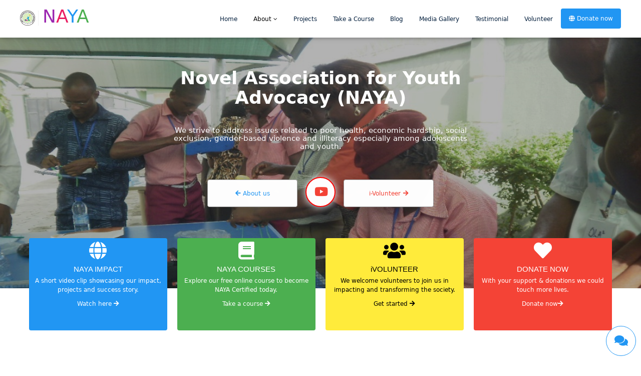

--- FILE ---
content_type: text/html; charset=utf-8
request_url: https://naya.org.ng/
body_size: 11198
content:
<!DOCTYPE html>
<html lang="en-gb" dir="ltr">
<head>
    <meta charset="utf-8">
	<meta name="viewport" content="width=device-width, initial-scale=1">
	<meta name="description" content="We strive to address issues related to poor health, economic hardship, social exclusion, gender-based violence &amp; illiteracy especially among adolescents &amp; youth">
	<meta name="generator" content="Joomla! - Open Source Content Management">
	<title>Home - Novel Association for Youth Advocacy</title>
	<link href="/index.php?format=feed&amp;type=rss" rel="alternate" type="application/rss+xml" title="RSS 2.0">
	<link href="/index.php?format=feed&amp;type=atom" rel="alternate" type="application/atom+xml" title="Atom 1.0">
	<link href="/media/system/images/joomla-favicon.svg" rel="icon" type="image/svg+xml">
	<link href="/media/system/images/favicon.ico" rel="alternate icon" type="image/vnd.microsoft.icon">
	<link href="/media/system/images/joomla-favicon-pinned.svg" rel="mask-icon" color="#000">

    <link href="/media/system/css/joomla-fontawesome.min.css?61a26b2e06cf9f59852ddcf3cbc221b0" rel="lazy-stylesheet" /><noscript><link href="/media/system/css/joomla-fontawesome.min.css?61a26b2e06cf9f59852ddcf3cbc221b0" rel="stylesheet" /></noscript>
	<link href="/media/templates/site/cassiopeia/css/global/colors_standard.min.css?61a26b2e06cf9f59852ddcf3cbc221b0" rel="stylesheet" />
	<link href="/media/templates/site/cassiopeia/css/template.min.css?61a26b2e06cf9f59852ddcf3cbc221b0" rel="stylesheet" />
	<link href="/media/mod_articles_news/css/template.min.css?61a26b2e06cf9f59852ddcf3cbc221b0" rel="stylesheet" />
	<link href="/media/templates/site/cassiopeia/css/vendor/joomla-custom-elements/joomla-alert.min.css?0.2.0" rel="stylesheet" />
	<link href="/media/templates/site/cassiopeia_naya/css/user.css?61a26b2e06cf9f59852ddcf3cbc221b0" rel="stylesheet" />
	<style>:root {
		--hue: 214;
		--template-bg-light: #f0f4fb;
		--template-text-dark: #495057;
		--template-text-light: #ffffff;
		--template-link-color: #2a69b8;
		--template-special-color: #001B4C;
		
	}</style>

    <script type="application/json" class="joomla-script-options new">{"joomla.jtext":{"ERROR":"Error","MESSAGE":"Message","NOTICE":"Notice","WARNING":"Warning","JCLOSE":"Close","JOK":"OK","JOPEN":"Open"},"system.paths":{"root":"","rootFull":"https:\/\/naya.org.ng\/","base":"","baseFull":"https:\/\/naya.org.ng\/"},"csrf.token":"a9a4af7a1a7871215e6fa9d9675802d8"}</script>
	<script src="/media/system/js/core.min.js?bea7b244e267b04087cedcf531f6fe827a8e101f"></script>
	<script src="/media/templates/site/cassiopeia/js/template.min.js?61a26b2e06cf9f59852ddcf3cbc221b0" defer></script>
	<script src="/media/system/js/messages-es5.min.js?70b6651d6deab46dc8a25f03338f66f540cc62e2" nomodule defer></script>
	<script src="/media/templates/site/cassiopeia_naya/js/user.js?61a26b2e06cf9f59852ddcf3cbc221b0"></script>
	<script src="/media/system/js/messages.min.js?7425e8d1cb9e4f061d5e30271d6d99b085344117" type="module"></script>

 	<link rel="stylesheet" href="https://cdn.jsdelivr.net/npm/bootstrap@5.0.2/dist/css/bootstrap.min.css">
<link rel="stylesheet" href="https://cdn.jsdelivr.net/npm/bootstrap-icons@1.5.0/font/bootstrap-icons.css">
<!-- Important Owl stylesheet -->
<link rel="stylesheet" href="/media/templates/site/cassiopeia_naya/owl/owl.carousel.css">
<!-- Default Theme -->
<link rel="stylesheet" href="/media/templates/site/cassiopeia_naya/owl/owl.theme.css"> 
<!--  jQuery 1.7+  -->
<script src="/media/templates/site/cassiopeia_naya/owl/jquery-1.9.1.min.js"></script>
<!-- Include js plugin -->
<script src="/media/templates/site/cassiopeia_naya/owl/owl.carousel.js"></script>
  <link rel="stylesheet" href="https://cdnjs.cloudflare.com/ajax/libs/font-awesome/4.7.0/css/font-awesome.min.css">
<meta property="og:image" content="https://naya.org.ng/images/siteimages/logo.jpg">
	<style>
	.container {
  display: inline-block;
  cursor: pointer;
}

.bar1, .bar2, .bar3 {
  width: 30px;
  height: 3px;
  background-color: #06213f;
  margin: 6px 0;
  transition: 0.4s;
}

.change .bar1 {
  -webkit-transform: rotate(-40deg) translate(-7px, 6px);
  transform: rotate(-40deg) translate(-7px, 6px);
}

.change .bar2 {opacity: 0;}

.change .bar3 {
  -webkit-transform: rotate(40deg) translate(-7px, -6px);
  transform: rotate(40deg) translate(-7px, -6px);
}


	.w3-wrapper{max-width:1200px;margin:auto;padding:0px}
		@media (min-width:601px){
			.my-align-left{text-align:left}
			.my-align-right{text-align:right}
			.my-left{float:left}
			.my-right{float:right}
          .my-position{position:relative;top:-100px}
          .my-bottom{position:relative;bottom:-100px}
		}
		@media (max-width:600px){
			.my-align-left{text-align:center}
			.my-align-right{text-align:center}
			.my-left{float:none}
			.my-right{float:none}
          .my-position{margin-top:60px}
         .my-bottom{margin-bottom:50px}
		}
      
	
  
  
  @media (max-width:600px)
		{
          .w3-container{padding:0px 20px}
        .w3-container-left{padding:10px 10px 10px 20px}
        .w3-container-right{padding:10px 20px 10px 10px}
          .w3-special-container{padding:0px}
           .w3-special-margin-top{margin-top: 0px}
          .sdiv1{padding:0px 8px 8px 8px}
          .sdiv2{padding:0px 8px 8px 8px}
          .sdiv3{padding:8px 8px 0px 8px}
          .sdiv4{padding:8px 8px 0px 8px}
		}
		@media (max-width:992px) and (min-width:601px)
		{
          .w3-container{padding:0px 20px}
        .w3-container-left{padding:0px 10px 0px 20px}
        .w3-container-right{padding:0px 20px 0px 10px}
          .w3-special-container{padding:0px}
            .w3-special-margin-top{margin-top: 0px}
         .sdiv1{padding:0px 8px 8px 8px}
          .sdiv2{padding:0px 8px 8px 8px}
          .sdiv3{padding:8px 8px 0px 8px}
          .sdiv4{padding:8px 8px 0px 8px}
		}
		@media (min-width:993px)
		{
          .w3-container{padding:0px 20px}
         .w3-container-left{padding:20px 20px 20px 20px}
        .w3-container-right{padding:20px 20px 20px 20px}
          .w3-special-container{padding:0px 16px}
           .w3-special-margin-top{margin-top: 16px}
           .sdiv1{padding:0px 10px 0px 10px}
          .sdiv2{padding:0px 10px 0px 10px}
          .sdiv3{padding:0px 10px 0px 10px}
          .sdiv4{padding:0px 10px 0px 10px}
		}
  </style>
  
  <style>
 

.animateplay {
  height: 50px;
  width: 50px;
  border-radius: 50%;
  background-color: white;
  display: grid;
  place-content: center;
  animation: grow 2s infinite;
  border: 2px solid red;
}


@keyframes grow {
  0% {
    box-shadow: 0px 0px 1em #ffffff;
  }
  50% {
    box-shadow: 0px 0px 4em #2196F3;
  }
  100% {
    box-shadow: 0px 0px 1em #ffffff;
  }
}
    .btn-secondary{background-color:#2196f3;color:white;text-decoration:none;padding:10px;height:40px;min-width:100px}
</style>
  
   
  <link rel="stylesheet" href="/templates/cassiopeia_naya/slidein.css">
 
  
  
	<meta property="og:image" content="https://naya.org.ng/images/siteimages/logo.jpg">
</head>
    
     <body style="position:relative;padding:0px;background-image: url('/images/siteimages/nayabg.jpg');background-position:center;background-attachment:fixed;
background-size:cover;background-repeat:no-repeat;padding:0px">
     <div class="w3-overlay" onclick="animateside(); animatebars()" style="cursor:pointer" id="myOverlay"></div>
       
         
   
          
<div id="mod-custom117" class="mod-custom custom">
    <div class="w3-sidebar w3-bar-block w3-animate-left" style="display:none;z-index:250;width:250px" id="mySidebar">
<div style="margin-top:70px">&nbsp;</div>  
<a href="/index.php" class="w3-hover-text-blue w3-text-blue w3-medium w3-bar-item w3-button w3-border-bottom w3-border-light-blue w3-padding2" style="padding-top:10px;padding-bottom:10px"><i class="fas fa-home"></i> &nbsp; HOME</a>
  <button  style="padding-top:10px;padding-bottom:10px" href="/index.php" class="w3-text-blue w3-medium w3-bar-item w3-button w3-border-bottom w3-border-light-blue w3-padding w3-hover-blue" onclick="myAccFunc()"><i class="fas fa-globe"></i> &nbsp; ABOUT US  <i class="w3-right fas fa-angle-down"></i></button>
  <div id="demoAcc" class="w3-bar-block w3-hide w3-white w3-card-4">
    <a href="/index.php/about-us" class="w3-bar-item w3-button">Who we are</a>
    <a href="/index.php/board-of-trustees" class="w3-bar-item w3-button">Board of Trustees</a>
<a href="/index.php/management" class="w3-bar-item w3-button">Management Staff</a>
<a href="/index.php/funders" class="w3-bar-item w3-button">Our funders</a>
  </div>
  <a   style="padding-top:10px;padding-bottom:10px" href="/index.php/projects" class="w3-text-blue w3-medium w3-bar-item w3-button w3-border-bottom w3-border-light-blue w3-paddi5ng w3-hover-blue" > <i class="fas fa-cog"></i> &nbsp; PROJECTS</a>
  <a  style="padding-top:10px;padding-bottom:10px"  class="w3-text-blue w3-medium w3-bar-item w3-button  w3-border-bottom w3-border-light-blue w3-padwding w3-hover-blue" href="/index.php/login"><i class="fas fa-edit"></i> &nbsp; TAKE A COURSE</a>
  <a  style="padding-top:10px;padding-bottom:10px" href="/index.php/blog" class="w3-text-blue w3-medium w3-bar-item w3-button  w3-border-bottom w3-border-light-blue w3-padding2 w3-hover-blue" ><i class="fas fa-comments"></i> &nbsp; BLOG</a>
  <a  style="padding-top:10px;padding-bottom:10px" href="/index.php/gallery" class="w3-text-blue w3-medium w3-bar-item w3-button w3-border-bottom w3-border-light-blue w3-padding2 w3-hover-blue"><i class="fas fa-video"></i> &nbsp; MEDIA GALLERY</a>
  <a  style="padding-top:10px;padding-bottom:10px" href="/index.php/testimonial" class="w3-text-blue w3-medium w3-bar-item w3-button w3-border-bottom w3-border-light-blue w3-padding2 w3-hover-blue"><i class="fas fa-video"></i> &nbsp; TESTIMONIALS</a>
  <a  style="padding-top:10px;padding-bottom:10px"  href="/index.php/donation" class="w3-text-blue w3-medium w3-bar-item w3-button w3-border-bottom w3-border-light-blue w3-padding2 w3-hover-blue" href="#"><i class="fas fa-heart"></i> &nbsp; MAKE A DONATION</a>
  <a   style="padding-top:10px;padding-bottom:10px" href="/index.php/vacancy" class="w3-text-blue w3-medium w3-bar-item w3-button w3-border-bottom w3-border-light-blue w3-padding2 w3-hover-blue" href="#"><i class="fas fa-users"></i> &nbsp; VACANCIES</a>
 <a   style="padding-top:10px;padding-bottom:10px" href="/index.php/login" class="w3-text-blue w3-medium w3-bar-item w3-button w3-border-bottom w3-border-light-blue w3-padding2 w3-hover-blue" href="#"><i class="fas fa-users"></i> &nbsp; LOGIN</a>

<div class="w3-center w3-border-top w3-border-light-blue w3-padding" style="margin-top:10px;position:absolute;bottom:0px;left:0px;width:100%;">
<div class="w3-center">
				<a class="w3-blue2" href="https://www.facebook.com/nayanigeria" style="text-decoration:none">
					<i class="fab fa-facebook w3-xlarge  w3-hover-text-teal w3-white w3-text-blue" style="background:#004d3b;padding:5px;border-radius:50%;width:40px;height:40px" aria-hidden="true"></i>
				</a> &nbsp; 
				<a class="w3-blue2 w3-center" href="https://wa.me/2347025465555" style="text-decoration:none">
						<i class="fab fa-whatsapp  w3-xlarge w3-hover-text-teal w3-white w3-text-green" style="padding:5px;border-radius:50%;width:40px;height:40px" aria-hidden="true"></i>
				</a> &nbsp; 
				<a class="w3-blue2 w3-center" href="https://www.twitter.com/nayanigeria" style="text-decoration:none">
						<i class="fab fa-twitter  w3-xlarge w3-hover-text-teal w3-white w3-text-light-blue style="padding:5px;border-radius:50%;width:40px;height:40px" aria-hidden="true"></i>
				</a> &nbsp;  
				<a class="w3-blue2 w3-center" href="https://www.instagram.com/nayanigeria" style="text-decoration:none">
						<i class="fab fa-instagram  w3-xlarge w3-hover-text-teal w3-white w3-text-purple" style="padding:5px;border-radius:50%;width:40px;height:40px" aria-hidden="true"></i>
				</a></div>
</div>
</div></div>

		  
<div id="mod-custom109" class="mod-custom custom">
    <header id="navbar_top" class="w3-top w3-white w3-card-2 w3-hide-small w3-hide-medium" style="height:75px;z-index:600">
	<div>
		<div class="w3-wrapper w3-white">
				<div class="w3-row w3-small" >
					<div class="w3-col l3" style="">
<div style="margin-top:6px">
<a class="w3-large w3-left w3-border-light-grey w3-border-right" href="/index.php" style="text-decoration:none;margin-top:15px">
<img src="/images/siteimages/logo.png" style="max-height:30px" />&nbsp;</a>
					&nbsp;&nbsp;<span class="w3-xxlarge w3-text-purple">N</span><span class="w3-xxlarge w3-text-pink">A</span><span class="w3-xxlarge w3-text-blue">Y</span><span class="w3-xxlarge w3-text-green">A</span>
					</div>
</div>
<div class="w3-col l9" style="">			
<div class="w3-bar w3-right" style="margin-top:0px">
<div class="w3-right">
<a href="/index.php" style="text-decoration:none"><button class="w3-left w3-site-theme-text w3-hover-white w3-button"  style="color:#06213f;height:75px">
										Home
									 </button></a>
									<div class="w3-dropdown-hover">
									 <button class="w3-hover-white dropbtn w3-button" onclick="menudropdown('msonaefutha')" style="height:75px">
										About <i class="fa fa-angle-down"></i>
									 </button>
									 <div id="msonaefutha" class="w3-border-top w3-border-blue w3-dropdown-content w3-bar-block w3-card" style=" padding;5px;min-width:250px;max-width:500px">
									 <div class="w3-row">
									 <div class="w3-col s6">
										<a href="/index.php/about-us" class="w3-bar-item w3-button ">Who we are</a>
										<a href="/index.php/board-of-trustees" class="w3-bar-item w3-button ">Board of Trustees</a>
										</div>
										<div class="w3-col s6">
										<a href="/index.php/management" class="w3-bar-item w3-button ">Mgt staff</a>
										<a href="/index.php/funders" class="w3-bar-item w3-button ">Funders</a>
									</div>
									</div>
									</div>
								</div>

								
									<a href="/index.php/projects" style="text-decoration:none"> <button class="w3-left w3-site-theme-text dropbtn w3-hover-white w3-button" style="color:#06213f;height:75px">
										Projects
									 </button></a>
									

									<a href="/index.php/courses" style="text-decoration:none"> <button class="w3-left w3-site-theme-text dropbtn w3-hover-white w3-button"  style="color:#06213f;height:75px">
										Take a Course
									 </button></a>
									
									<a href="/index.php/blog" style="text-decoration:none"> <button class="w3-left w3-site-theme-text dropbtn w3-hover-white w3-button" style="color:#06213f;height:75px">
										Blog
									 </button></a>
									
									<a href="/index.php/gallery" style="text-decoration:none"> <button class="w3-left w3-site-theme-text dropbtn w3-hover-white w3-button" style="color:#06213f;height:75px">
										Media Gallery
									 </button></a>
 <a href="/index.php/testimonial" style="text-decoration:none"><button class="w3-left w3-site-theme-text dropbtn w3-hover-white w3-button" style="color:#06213f;height:75px">
										Testimonial
									 </button></a>
									 <a href="/index.php/volunteer" style="text-decoration:none"><button class="w3-left w3-site-theme-text dropbtn w3-hover-white w3-button" style="color:#06213f;height:75px">
										Volunteer
									 </button></a>
								
							<a href="/index.php/donate" style="text-decoration:none"><button class="w3-blue w3-left w3-site-theme-text w3-hover-red w3-button w3-round w3-padding"  style="height:40px;color:#ffffff;margin-top:17px">
										<i class="fas fa-globe"></i> Donate now
									 </button></a>
							 </div>
						</div>
						</div>
				
				</div>
			</div>
		</div>
</header>
<div style="height:75px" class="w3-hide-small w3-hide-medium">&nbsp;</div></div>

<div id="mod-custom110" class="mod-custom custom">
    <header class="w3-border-bottom w3-border-blue w3-hide-large w3-top w3-white w3-card-2" style="min-height:80px;z-index:1000;">	
	
<div class="w3-container-fluid w3-site-theme1hhh" style="background:#ffffff">
		<div class="w3-wrapper" style="">
			<div>
				<div class="w3-row w3-small2" >
					<div class="w3-col s10">
						<div class="w3-container w3-text-white2 w3-xlarge" style="color:#004d3b;margin-top:13px">
							<a href="/index.php" style="text-decoration:none;color:#06213f"><img src="/images/siteimages/logo.png" 
							style="max-height:50px;margin-top:-7px" /> <span class="w3-xxlarge w3-text-blue">N</span><span class="w3-xxlarge w3-text-blue">A</span><span class="w3-xxlarge w3-text-blue">Y</span><span class="w3-xxlarge w3-text-blue">A</span></a>
						</div>
					</div>
					
					<div class="w3-col s2">
						<div class="w3-container w3-text-white2 w3-right" style="color:#ffffff;margin-top:23px">
<div id="barsdiv" class="container" onclick="animatebars(); animateside();">
<div class="bar1" style="color:#ffffff"></div>
<div class="bar2" style="color:#ffffff"></div>
<div class="bar3" style="color:#ffffff"></div>
</div>
						</div>
					</div>
				</div>
			</div>
		</div>
	</div>
</header>
<div style="height:80px" class="w3-hide-large">&nbsp;</div>
</div>

		  
<div id="mod-custom112" class="mod-custom custom">
    <div class="w3-hide-small">	
<div class="small" style="position:relative;overflow:hidden;height:500px;">		
<img src="/images/siteimages/usebg.png" class="w3-image mychange" style="width:100%">

<div style="position:absolute;top:0px;left:0px;background-color:rgba(0,0,0,0.3);width:100%;height:100%">
<div class="w3-wrapper">
<div class="w3-center" style="max-width:700px;margin-top:5%;margin-left:auto;margin-right:auto">

<div class="w3-xxlarge w3-center w3-animate-bottom w3-animate-opacity" style="color:#ffffff;line-height:1.1;font-weight:700">Novel Association for Youth  Advocacy (NAYA)</div><br><br>
<div class="w3-medium w3-center w3-animate-bottom w3-animate-opacity" style="color:white;line-height:1.1;max-width:600px;margin:auto">
We strive to address issues related to poor health, economic hardship, social exclusion, gender-based violence and illiteracy especially among adolescents and youth.</div><br><br>



<div class="w3-center w3-animate-bottom">
<a href="/index.php/about-us" style="text-decoration:none"><button style="height:55px;margin-top:20px;min-width:180px;color:#ffffff;display:inline" class="w3-center w3-small w3-border w3-border-grey w3-center w3-button w3-white w3-text-blue w3-round w3-padding w3-hover-blue w3-hover-border-white"><i class="fas fa-arrow-left"></i> About us</button></a>&nbsp;&nbsp;&nbsp;

<button class="w3-center w3-button w3-hover-white w3-hover-text-blue w3-text-red w3-round animateplay" style="height:60px;width:60px;display:inline;margin-top:15px;border-radius:50%">
<i class="fab fa-youtube w3-text-red w3-xlarge"></i>
</button>&nbsp;&nbsp;&nbsp;

<a href="/index.php/volunteer" style="text-decoration:none"><button style="height:55px;margin-top:20px;min-width:180px;display:inline" class="w3-center w3-small w3-border w3-border-grey w3-center w3-white w3-text-red w3-button w3-round w3-blue2 w3-padding w3-hover-blue w3-hover-border-white">i-Volunteer <i class="fas fa-arrow-right"></i> </button></a>

</div>
</div>
</div>			
</div>
</div>
</div>
</div>

<div id="mod-custom114" class="mod-custom custom">
    <div class="w3-hide-large w3-hide-medium">	
<div class="small" style="position:relative;overflow:hidden;height:500px;padding:0px;background-image: url('/images/siteimages/phonebg.png');background-position:center;background-attachment:fixed;background-size:cover;background-repeat:no-repeat;padding:0px">		

<img src="/images/siteimages/iwd.jpg" style="min-height:500px;" class="w3-image myschange">
<img src="/images/siteimages/smallone.jpg" style="min-height:500px;" class="w3-image myschange">
<img src="/images/siteimages/smalltwo.jpg" style="min-height:500px;" class="w3-image myschange">
<img src="/images/siteimages/smallthree.jpg" style="min-height:500px;" class="w3-image myschange">
<div class="w3-container" style="position:absolute;top:0px;left:0px;background-color:rgba(0,0,0,0.3);width:100%;height:100%">
<div class="w3-wrapper">
<div class="w3-center" style="margin-top:130px;margin-left:auto;margin-right:auto">
<div class="w3-xlarge w3-center w3-animate-bottom w3-animate-opacity" style="color:#ffffff;line-height:1.1;font-weight:700">Novel Association for Youth  Advocacy (NAYA)</div><br>
<div class="w3-medium2 w3-center w3-animate-bottom w3-animate-opacity" style="color:white;line-height:1.1;max-width:600px;margin:auto">
We strive to address issues related to poor health, economic hardship, social exclusion, gender-based violence and illiteracy especially among adolescents and youth.</div><br><br><br>



<div class="w3-center w3-animate-bottom">
<a href="/index.php/about-us" style="text-decoration:none"><button style="height:55px;margin-top:20px;min-width:120px;color:#ffffff;display:inline" class="w3-center w3-small w3-border w3-border-grey w3-center w3-button w3-white w3-text-blue w3-round w3-padding w3-hover-blue w3-hover-border-white"><i class="fas fa-arrow-left"></i> About us</button></a>&nbsp;&nbsp;&nbsp;

<button class="w3-center w3-button w3-hover-white w3-hover-text-blue w3-text-red w3-round animateplay" style="height:60px;width:60px;display:inline;margin-top:15px;border-radius:50%">
<i class="fab fa-youtube w3-text-red w3-xlarge"></i>
</button>&nbsp;&nbsp;&nbsp;

<a href="/index.php/volunteer" style="text-decoration:none"><button style="height:55px;margin-top:20px;min-width:120px;display:inline" class="w3-center w3-small w3-border w3-border-grey w3-center w3-white w3-text-red w3-button w3-round w3-blue2 w3-padding w3-hover-blue w3-hover-border-white">i-Volunteer <i class="fas fa-arrow-right"></i> </button></a>

</div>
</div>


</div>
</div>
</div>
</div></div>
          
        <div class="w3-white">  <div class="w3-wrapper">
            
        <div id="system-message-container" aria-live="polite"></div>

         
            <div class="blog-featured" itemscope itemtype="https://schema.org/Blog">
    
    
    
    
    
</div>
</div> </div> 
                               
		 <div class="w3-white">
           
        
<div id="mod-custom113" class="mod-custom custom">
    <div class="w3-pink2 my-position">
<div class="w3-wrapper" style="padding: 0px 8px">
<div style="max-width:1200px;margin:auto">
<div class="w3-row">
<div class="w3-col l3 s6"><div class="w3-container4 sdiv1 "><div class="w3-blue w3-round w3-small w3-center" style="background-color:blue;color:#ffffff;min-height:184px;padding:7px">
<i class="fas fa-globe w3-xxlarge"></i><br>
<h6 style="margin-top:10px;margin-bottom:5px">NAYA IMPACT</h6>
A short video clip showcasing our impact, projects and success story.<br>
<div style="padding:10px"><a href="/index.php/impact" class="w3-small w3-padding" style="text-decoration:none;color:white;margin-top:10px">Watch here <i class="fas fa-arrow-right"></i></a></div>
</div></div></div>
<div class="w3-col l3 s6"><div class="w3-container4 sdiv1 "><div class="w3-green w3-round w3-small w3-center" style="background-color:blue;color:#ffffff;min-height:184px;padding:7px">
<i class="fas fa-book w3-xxlarge"></i><br>
<h6 style="margin-top:10px;margin-bottom:5px">NAYA COURSES</h6>
Explore our free online course to become NAYA Certified today.<br>
<div style="padding:10px"><a href="/index.php/courses" class="w3-small w3-padding" style="text-decoration:none;color:white">Take a course <i class="fas fa-arrow-right"></i></a></div>
</div></div></div>
<div class="w3-col l3 s6"><div class="w3-container4 sdiv3"><div class="w3-yellow w3-round w3-small w3-center" style="background-color:blue;color:#ffffff;min-height:184px;padding:7px">
<i class="fas fa-users w3-xxlarge"></i><br>
<h6 style="margin-top:10px;margin-bottom:5px">iVOLUNTEER</h6>
We welcome volunteers to join us in impacting and transforming the society. <br>
<div style="padding:10px"><a href="/index.php/volunteer" class="w3-small w3-padding" style="text-decoration:none;color:black">Get started <i class="fas fa-arrow-right"></i></a></div>
</div></div></div>
<div class="w3-col l3 s6"><div class="w3-container4 sdiv4"><div class="w3-red w3-round w3-small w3-center" style="background-color:blue;color:#ffffff;min-height:184px;padding:7px">
<i class="fas fa-heart w3-xxlarge"></i><br>
<h6 style="margin-top:10px;margin-bottom:5px">DONATE NOW</h6>
With your support & donations we could touch more lives.<br>
<div style="padding:10px"><a href="/index.php/donate" class="w3-small w3-padding" style="text-decoration:none;color:white">Donate now<i class="fas fa-arrow-right"></i></a></div>
</div></div></div>
</div>
</div>
</div>
<br class="w3-hide-large"><br class="w3-hide-large">
</div></div>
</div>
		   
		   
<div id="mod-custom119" class="mod-custom custom">
    <div class="w3-white2" style="background-color:#ffffff"><br>

<div class="w3-white2 w3-wrapper">




<br class="w3-hide-large"><br class="w3-hide-large">
<div class="w3-container" style="">
<div style="position: relative">
					<div class="w3-black2 w3-margin-top w3-center" style="position:relative;z-index:20">
						<div class="w3-container2 w3-xlarge w3-cursive2" style="background:#ffffff;color:red;display:inline;margin:auto">
						<i class="fas fa-globe w3-large" style="opacity:0.1;color:red"></i>&nbsp; WELCOME TO NAYA &nbsp;<i class="fas fa-globe w3-large"  style="opacity:0.1;color:red"></i>		
						</div>
					</div>
					<div style="opacity:0.1;background-color:red;width:100%;height:1px;position:absolute;top:20px;z-index:10">
						&nbsp;
					</div>
			</div></div>
<div class="w3-small w3-container  w3-hide-large" style="max-width:500px;margin:auto;text-align:justify">
We continually target Adolescents, Youth, Young Women, Girl Child, and Young Persons with Disability, Key population, IDPs and Slum dwellers. Please click 
<a href="/index.php/about-us" style="text-decoration:none;color:red">here</a> to learn more about us
</div>

<div class="w3-large w3-container w3-center  w3-hide-small w3-hide-medium" style="max-width:800px;margin:auto;">
We continually target Adolescents, Youth, Young Women, Girl Child, and Young Persons with Disability, Key population, IDPs and Slum dwellers.</div>


<div id="owl-demo" class="owl-carousel owl-theme" style="margin-top:15px">
<div class="item w3-container">
<div class="w3-border w3-border-light-blue w3-center w3-card-2 w3-white">
<div class="w3-padding2"><img src="/images/siteimages/about.png" alt="" /></div>
<div class="w3-medium w3-padding w3-center" style="color:#06213f">Who we are</div>
<div class="w3-center w3-border w3-border-red w3-padding" style="max-width:200px;margin:auto"><a  style="text-decoration:none;color:red" href="/index.php/about-us" class="w3-small w3-text-red2 w3-center w3-padding w3-hover-text-teal">More info here
<i class="fas fa-arrow-right" aria-hidden="true"></i></a></div><br>
</div>
</div>
<div class="item w3-container">
<div class="w3-border w3-border-light-blue w3-center w3-card-2 w3-white">
<div class="w3-padding2"><img src="/images/siteimages/advocacy.jpg" alt="" /></div>
<div class="w3-medium w3-padding" style="color:#06213f">Advocacy</div>
<div class="w3-center w3-border w3-border-red w3-padding" style="max-width:200px;margin:auto"><a  style="text-decoration:none;color:red" href="/index.php/about-us" class="w3-small w3-text-red2 w3-center w3-padding w3-hover-text-teal">More info here
<i class="fas fa-arrow-right" aria-hidden="true"></i></a></div><br>
</div>
</div>
<div class="item w3-container">
<div class="w3-border w3-border-light-blue w3-center   w3-card-2 w3-white">
<div class="w3-padding2"><img src="/images/siteimages/capacity.png" alt="" /></div>
<div class="w3-medium w3-padding" style="color:#06213f">Capacity Building</div>
<div class="w3-center w3-border w3-border-red w3-padding" style="max-width:200px;margin:auto"><a  style="text-decoration:none;color:red" href="/index.php/about-us" class="w3-small w3-text-red2 w3-center w3-padding w3-hover-text-teal">More info here
<i class="fas fa-arrow-right" aria-hidden="true"></i></a></div><br>
</div>
</div>
<div class="item w3-container">
<div class="w3-border w3-border-light-blue w3-center   w3-card-2 w3-white">
<div class="w3-padding2"><img src="/images/siteimages/system.png" alt="" /></div>
<div class="w3-medium w3-padding" style="color:#06213f">System Strengthening</div>
<div class="w3-center w3-border w3-border-red w3-padding" style="max-width:200px;margin:auto"><a  style="text-decoration:none;color:red" href="/index.php/about-us" class="w3-small w3-text-red2 w3-center w3-padding w3-hover-text-teal">More info here
<i class="fas fa-arrow-right" aria-hidden="true"></i></a></div><br>
</div>
</div>
<div class="item w3-container">
<div class="w3-border w3-border-light-blue w3-center w3-card-2 w3-white">
<div class="w3-padding2"><img src="/images/siteimages/mentorship.png" alt="" /></div>
<div class="w3-medium w3-padding" style="color:#06213f">Mentorship and Sensitization</div>
<div class="w3-center w3-border w3-border-red w3-padding" style="max-width:200px;margin:auto"><a  style="text-decoration:none;color:red" href="/index.php/about-us" class="w3-small w3-text-red2 w3-center w3-padding w3-hover-text-teal">More info here
<i class="fas fa-arrow-right" aria-hidden="true"></i></a></div><br>
</div>
</div>
<div class="item w3-container">
<div class="w3-border w3-border-light-blue w3-center w3-card-2 w3-white">
<div class="w3-padding2"><img src="/images/siteimages/genderm.jpg" alt="" /></div>
<div class="w3-medium w3-padding" style="color:#06213f">Linking and Learning session with VOICE</div>
<div class="w3-center w3-border w3-border-red w3-padding" style="max-width:200px;margin:auto"><a  style="text-decoration:none;color:red" href="/index.php/about-us" class="w3-small w3-text-red2 w3-center w3-padding w3-hover-text-teal">More info here
<i class="fas fa-arrow-right" aria-hidden="true"></i></a></div><br>
</div>
</div>
<div class="item w3-container">
<div class="w3-border w3-border-light-blue w3-center w3-card-2 w3-white">
<div class="w3-padding2"><img src="/images/siteimages/socialm.png" alt="" /></div>
<div class="w3-medium w3-padding" style="color:#06213f">Social Behavior Change Communication (SBCC)</div>
<div class="w3-center w3-border w3-border-red w3-padding" style="max-width:200px;margin:auto"><a  style="text-decoration:none;color:red" href="/index.php/about-us" class="w3-small w3-text-red2 w3-center w3-padding w3-hover-text-teal">More info here
<i class="fas fa-arrow-right" aria-hidden="true"></i></a></div><br>
</div>
</div>
<div class="item w3-container">
<div class="w3-border w3-border-light-blue w3-center w3-card-2 w3-white">
<div class="w3-padding2"><img src="/images/siteimages/empowerm.jpg" alt="" /></div>
<div class="w3-medium w3-padding" style="color:#06213f">Empowerment & livelihood strengthening</div>
<div class="w3-center w3-border w3-border-red w3-padding" style="max-width:200px;margin:auto"><a  style="text-decoration:none;color:red" href="/index.php/about-us" class="w3-small w3-text-red2 w3-center w3-padding w3-hover-text-teal">More info here
<i class="fas fa-arrow-right" aria-hidden="true"></i></a></div><br>
</div>
</div>
<div class="item w3-container">
<div class="w3-border w3-border-light-blue w3-center w3-card-2 w3-white">
<div class="w3-padding2"><img src="/images/siteimages/partnership.png" alt="" /></div>
<div class="w3-medium w3-padding" style="color:#06213f">Networking & Partnership</div>
<div class="w3-center w3-border w3-border-red w3-padding" style="max-width:200px;margin:auto"><a  style="text-decoration:none;color:red" href="/index.php/about-us" class="w3-small w3-text-red2 w3-center w3-padding w3-hover-text-teal">More info here
<i class="fas fa-arrow-right" aria-hidden="true"></i></a></div><br>
</div>
</div>
<div class="item w3-container">
<div class="w3-border w3-border-light-blue w3-center w3-card-2 w3-white">
<div class="w3-padding2"><img src="/images/siteimages/service.jpg" alt="" /></div>
<div class="w3-medium w3-padding" style="color:#06213f">Promoting a drug free society</div>
<div class="w3-center w3-border w3-border-red w3-padding" style="max-width:200px;margin:auto"><a  style="text-decoration:none;color:red" href="/index.php/about-us" class="w3-small w3-text-red2 w3-center w3-padding w3-hover-text-teal">More info here
<i class="fas fa-arrow-right" aria-hidden="true"></i></a></div><br>
</div>
</div>
</div><br>

</div><br><br><br class="w3-hide-small">
</div></div>

		
<div id="mod-custom122" class="mod-custom custom">
    <div>
<div class="w3-row">

<div class="w3-col l6 w3-blue" style="min-height:500px">
<div class="w3-center" style="max-width:500px;margin:auto">
<div class="w3-row" style="margin-top:50px">
<div class="w3-col s6" style="min-height:200px"><br>
<div class=""><strong style="font-size:60px">30</strong></div>
<div class="w3-large"><strong>DONATIONS</strong></div>
</div>
<div class="w3-col s6" style="min-height:200px"><br>
<div class=""><strong style="font-size:60px">07</strong></div>
<div class="w3-large"><strong>PROJECTS</strong></div>
</div>
<div class="w3-col s6" style="min-height:200px"><br>
<div class=""><strong style="font-size:60px">05</strong></div>
<div class="w3-large"><strong>FUNDERS</strong></div>
</div>
<div class="w3-col s6" style="min-height:200px"><br>
<div class=""><strong style="font-size:60px">57</strong></div>
<div class="w3-large"><strong>VOLUNTEERS</strong></div>
</div>
</div>
</div>
</div>



<div class="w3-col l6"  style="position:relative;min-height:500px;background-image: url('/images/siteimages/missionbg.png');background-size:cover;background-repeat:repeat-y;">
<div style="position:absolute;top:0px;left:0px;width:100%;background-color:rgba(0,0,0,0.5);height:100%">
<h1 style="margin-top:80px;font-size:40px" class="w3-center w3-text-white w3-hide-large">We're on a mission</h1>
<h1 style="margin-top:80px;font-size:60px" class="w3-center w3-text-white w3-hide-small w3-hide-medium">We're on a mission</h1><br>
<div class="w3-justify w3-container w3-medium w3-text-white" style="max-width:500px;margin:auto">
Creating an enabling environment that fosters empowerment for adolescent and youth through advocacy, networking, service delivery and campaigns with a view to creating a society where adolescent and youth concerns, rights, and dignity are recognized and addressed by the government, individuals and institutions.
</div>
<br>

<div class="w3-center" style="max-width:500px;margin:auto"><a href="/index.php/donate" style="text-decoration:none"><button class="w3-white w3-text-blue w3-site-theme-text w3-hover-red w3-button w3-round w3-padding w3-center" style="min-width:200px;height:50px;color:#ffffff;margin-top:17px;margin-left:auto;margin-right:auto">
										<i class="fas fa-globe"></i> Donate to support
									 </button></a></div>

</div>
</div>



</div>
</div></div>

       
<div id="mod-custom124" class="mod-custom custom">
    <div class="w3-white">
<div class="w3-wrapper">
<br>
<br>
<br>

<div class="w3-container" style="">
<div style="position: relative">
					<div class="w3-black2 w3-margin-top w3-center" style="position:relative;z-index:20">
						<div class="w3-container2 w3-xlarge w3-cursive2" style="background:#ffffff;color:red;display:inline;margin:auto">
						<i class="fas fa-globe w3-large" style="opacity:0.1;color:red"></i>&nbsp; LATEST PROJECTS &nbsp;<i class="fas fa-globe w3-large" style="opacity:0.1;color:red"></i>		
						</div>
					</div>
					<div style="opacity:0.1;background-color:red;width:100%;height:1px;position:absolute;top:20px;z-index:10">
						&nbsp;
					</div>
		</div>	</div><br>

<ul class="mod-articlesnews-horizontal newsflash-horiz mod-list">
            <li itemscope itemtype="https://schema.org/Article">
            
<div class="w3-container mynature">

    <figure class="newsflash-image">
        <img src="/images/siteimages/NAYA-VOICE%20HAIRDRESSERS%20RIGHTHOLDERS.jpg" alt="" width="450" height="225" loading="lazy">            </figure>

<div class="w3-small w3-text-blue w3-center">
  <i class="fas fa-user"></i> Admin &nbsp; | &nbsp;
<i class="fas fa-calendar"></i> 2024-10-21 05:42:58 &nbsp; | &nbsp;
<i class="fas fa-eye"></i> 447 views
  </div>
        <h6 class="newsflash-title w3-center">
            Youth Empowerment        </h6>



    

      <div class="w3-center w3-tiny">
    Funder: Voice Nigeria

  </div>
      
<div class="w3-center" style="margin-top:10px">
<a href="/index.php/projects/youth-empowerment" style="text-decoration:none"><button class="w3-button w3-border w3-border-red w3-padding w3-text-red" style="min-width:150px">
  Read more <i class="fas fa-arrow-right"></i>
  </button></a>



</div>

  </div>        </li>
            <li itemscope itemtype="https://schema.org/Article">
            
<div class="w3-container mynature">

    <figure class="newsflash-image">
        <img src="/images/siteimages/Rep%20of%20Law%20enforcement%20officer%20giving%20his%20goodwill%20massage%20at%20the%20stakeholder%20meeting%20for%20Drug%20Abuse%20prevention.jpg" alt="" width="450" height="225" loading="lazy">            </figure>

<div class="w3-small w3-text-blue w3-center">
  <i class="fas fa-user"></i> Admin &nbsp; | &nbsp;
<i class="fas fa-calendar"></i> 2024-10-21 05:37:12 &nbsp; | &nbsp;
<i class="fas fa-eye"></i> 454 views
  </div>
        <h6 class="newsflash-title w3-center">
            Empowering Communities for investment in Drug Use Prevention and Harm Reduction Responses        </h6>



    

      <div class="w3-center w3-tiny">
    Funder: Youthrise Nigeria

  </div>
      
<div class="w3-center" style="margin-top:10px">
<a href="/index.php/projects/empowering-communities-for-investment-in-drug-use-prevention-and-harm-reduction-responses" style="text-decoration:none"><button class="w3-button w3-border w3-border-red w3-padding w3-text-red" style="min-width:150px">
  Read more <i class="fas fa-arrow-right"></i>
  </button></a>



</div>

  </div>        </li>
            <li itemscope itemtype="https://schema.org/Article">
            
<div class="w3-container mynature">

    <figure class="newsflash-image">
        <img src="/images/siteimages/change1.jpg" alt="" width="450" height="225" loading="lazy">            </figure>

<div class="w3-small w3-text-blue w3-center">
  <i class="fas fa-user"></i> Admin &nbsp; | &nbsp;
<i class="fas fa-calendar"></i> 2023-03-15 10:28:33 &nbsp; | &nbsp;
<i class="fas fa-eye"></i> 1326 views
  </div>
        <h6 class="newsflash-title w3-center">
            Creating Hope Among Nigerian Girls through Enterprising (CHANGE)        </h6>



    

      <div class="w3-center w3-tiny">
    Funder: Voice Nigeria

  </div>
      
<div class="w3-center" style="margin-top:10px">
<a href="/index.php/projects/creating-hope-among-nigerian-girls-through-enterprising-change" style="text-decoration:none"><button class="w3-button w3-border w3-border-red w3-padding w3-text-red" style="min-width:150px">
  Read more <i class="fas fa-arrow-right"></i>
  </button></a>



</div>

  </div>        </li>
    </ul>
<br>

<div class="w3-center" style="margin-top:10px"><a href="/index.php/projects"><button class="w3-center w3-site-theme-text w3-hover-red w3-button w3-blue w3-text-white w3-round w3-padding" style="height:50px;margin-top:5px;min-width:200px">
										<i class="fa fa-globe"></i> View more projects
									 </button></a></div>


<br>
<br>
<br>
</div>
</div></div>

      
       
       
<div id="mod-custom118" class="mod-custom custom">
    <div class="w3-container-fluid" style="background-color:rgba(0,0,0,0.6)"><br><br>
<div class="w3-wrapper"><br>
<h5 class="w3-center w3-text-white">GET IN TOUCH</h5>
			
<div class="w3-center  w3-text-white">Address: Plot 49, AA! behind Revion Global Academy, Kuje, Federal Capital Territory, Nigeria<br>
Telephone: 07025465555<br>
Email: info@naya.org.ng<br></div><br>
		<div class="w3-row">

<div class="w3-col l6">
<div class="w3-container w3-margin-bottom">
<div class="w3-white w3-card-2 w3-border w3-border-teal" style="min-height:360px">
<h6 class="w3-center w3-text-white w3-blue" style="padding:10px;margin:0px;">FEEDBACK FORM</h6>
<form  autocomplete="off" method="post" action="index.php/feedbacks" enctype="multipart/form-data" style="padding:10px">
 
<div class="w3-row w3-section">
  <div class="w3-col" style="width:50px"><i class="w3-xxlarge fas fa-user w3-text-light-grey"></i></div>
    <div class="w3-rest">
      <input class="w3-input w3-border w3-small" name="fullname" type="text" placeholder="Fullname">
    </div>
</div>

<div class="w3-row w3-section">
  <div class="w3-col" style="width:50px"><i class="w3-xxlarge fas fa-envelope w3-text-light-grey"></i></div>
    <div class="w3-rest">
      <input class="w3-input w3-border  w3-small" name="email" type="text" placeholder="Email">
    </div>
</div>

<div class="w3-row w3-section">
  <div class="w3-col" style="width:50px"><i class="w3-xxlarge fas fa-phone w3-text-light-grey"></i></div>
    <div class="w3-rest">
      <input class="w3-input w3-border  w3-small" name="phone" type="text" placeholder="Phone">
    </div>
</div>

<div class="w3-row w3-section">
  <div class="w3-col" style="width:50px"><i class="w3-xxlarge fas fa-edit w3-text-light-grey"></i></div>
    <div class="w3-rest">
      <textarea class="w3-input w3-border  w3-small" name="message" placeholder="Your message" style="width:100%" required=""></textarea>
    </div>
</div>

<div style="max-width:250px;margin:auto"><button type="submit" class="w3-button w3-block w3-section w3-red w3-ripple w3-padding">Send Message</button></div>

</form>
</div>
</div></div>
			
<div class="w3-col l6">
<div class="w3-container">
<iframe src="https://www.google.com/maps/embed?pb=!1m18!1m12!1m3!1d3941.8908186937406!2d7.225556614275786!3d8.889742293603394!2m3!1f0!2f0!3f0!3m2!1i1024!2i768!4f13.1!3m3!1m2!1s0x104e65c763f417d3%3A0x22a0e71ec210927!2sWomen%20Friendly%20Initiative%20(WFI)!5e0!3m2!1sen!2sng!4v1666930175339!5m2!1sen!2sng" width="100%" height="360" style="border:0;" allowfullscreen="" loading="lazy" referrerpolicy="no-referrer-when-downgrade"></iframe>
</div>
</div>
</div>
<br><br><br>
</div>
</div>













</div>

        
<div id="mod-custom131" class="mod-custom custom">
    <div class="w3-white">
<div class="w3-wrapper">
<br><br>
<div class="w3-container">
<div style="position: relative;">
					<div class="w3-black2 w3-margin-top w3-center" style="position:relative;z-index:20">
						<div class="w3-container2 w3-xlarge w3-cursive2" style="background:#ffffff;color:#06213f;display:inline;margin:auto">
						<i class="fas fa-circle w3-large" style="opacity:0.1;color:black"></i>&nbsp; Our funders &nbsp;<i class="fas fa-globe w3-large" style="opacity:0.1;color:black"></i>		
						</div>
					</div>
					<div style="opacity:0.1;background-color:black;width:100%;height:1px;position:absolute;top:20px;z-index:10">
						&nbsp;
					</div>
			</div></div>
<br><br>



<div class="w3-row">
<div class="w3-col m6 s6 l2">
<div class="w3-container">
<img src="/images/siteimages/astra.png" class="w3-image"  />
</div>
</div>
<div class="w3-col m6 s6 l2">
<div class="w3-container">
<img src="/images/siteimages/partner.png" class="w3-image"  />
</div>
</div>
<div class="w3-col m6 s6 l2">
<div class="w3-container">
<img src="/images/siteimages/ppc.png" class="w3-image"  />
</div>
</div>
<div class="w3-col m6 s6 l2">
<div class="w3-container w3-center">
<img src="/images/siteimages/tgg.png" class="w3-image" />
</div>
</div>
<div class="w3-col m6 s6 l2">
<div class="w3-container w3-center">
<img src="/images/siteimages/prb.png" class="w3-image" />
</div>
</div>
<div class="w3-col m6 s6 l2">
<div class="w3-container w3-center">
<img src="/images/siteimages/voice.jpg" class="w3-image" /><br>
<div class="w3-center w3-text-black"><b>Empowerment Grant</b></div>
</div>
</div>
</div>
<div class="w3-row">
<div class="w3-col m6 s6 l2">
<div class="w3-container">
<img src="/images/siteimages/youthrise.png" class="w3-image"  />
</div>
</div>
</div>

</div>
<br><br><br>
</div></div>

        
<div id="mod-custom136" class="mod-custom custom">
    <div class="w3-container-fluid" style="background-color:#ebf0fa"><br><br>
<div class="w3-wrapper"><br>
<h3 class="w3-center w3-text-red">FEATURED VIDEOS</h3><br>
			
<div class="w3-row-padding">
          

<div class="w3-col l6">
<div class="w3-container w3-margin-bottom">
 <div class="w3-padding"> 
   
  <iframe width="100%" height="300" src="https://www.youtube.com/embed/Rv9h_D0KLcs" title="Destiny For Humanity NGO promo Video" frameborder="0" allow="accelerometer; autoplay; clipboard-write; encrypted-media; gyroscope; picture-in-picture; web-share" referrerpolicy="strict-origin-when-cross-origin" allowfullscreen></iframe>
    <br><h4 class="w3-text-blue">
      TITLE OF VIDEO 1
      </h4>
   
  </div> 
</div>
</div>
          
          
<div class="w3-col l6">
<div class="w3-container w3-margin-bottom">
  
    <div class="w3-padding"> 
   
  <iframe  width="100%" height="300" src="https://www.youtube.com/embed/Rv9h_D0KLcs" title="Destiny For Humanity NGO promo Video" frameborder="0" allow="accelerometer; autoplay; clipboard-write; encrypted-media; gyroscope; picture-in-picture; web-share" referrerpolicy="strict-origin-when-cross-origin" allowfullscreen></iframe>
      
      <br><h4 class="w3-text-blue">
      TITLE OF VIDEO 2
      </h4>
   
  </div> 
  
</div>
</div>          
          
          

</div>
<br><br><br>
</div>
</div>













</div>

        
        
       
		  
<div id="mod-custom111" class="mod-custom custom">
    <footer style="background:#06213f">
<div class="w3-wrapper">
	<br>
		<div class="w3-row">
			<div class="w3-col l3 m6">
				<div class="w3-blue2  w3-margin-top w3-margin-bottom">
					<div class="w3-container w3-center2">
						<div style="" ><br>
							<h6 class="w3-large w3-center" style="color:white">NAYA NEWSLETTER</h6>
<div class="w3-justify w3-text-white2 w3-small" style="color:silver">Subscribe to our newsletter to stay updated with our projects, news and events, courses and lots more..</div>
							<div style="max-width:400px;margin:auto;margin-top:15px">
<div  class="w3-animate-zoom w3-center" style="height:40px;width:100%;margin:auto;position:relative;padding:0px;border:1px solid silver;max-width:400px">
						<form action="index.php/subscribe" autocomplete="off" method="post" class="w3-text-white form-inline2">
		<input required name="email"  type="email"  autocomplete="off" placeholder="Enter email to subscribe" name="search" 
								class="w3-input w3-text-white w3-small" style="width:100%;height:38px;background:transparent;border:0px;outline:0px;color:#ffffff">						
							
							<button class="w3-hover-blue w3-input w3-small w3-white w3-text-blue" type="submit" name="subscribe" style="outline:0px;width:40px;height:36px;border:0px;position:absolute;right:1px;top:1px">
								<i class="fa fa-location-arrow w3-large" class="w3-text-blue"></i>
							</button>
  

	</form>
</div>
</div>
						</div>
					</div>
				</div>
			</div>
			

		<div class="w3-col l3 m6">
				<div class="w3-blue2  w3-margin-top w3-margin-bottom">
					<div class="w3-container w3-center">
						<div style=""><br>
							<h6 class="w3-large" style="color:white">QUICK LINKS</h6>
							<div class="w3-container w3-center w3-small">
					<a href="/index.php" style="text-decoration:none;color:silver" class="w3-small w3-hover-text-white">
						Home
					</a>&nbsp; &nbsp; 
					<a href="/index.php/about-us" style="text-decoration:none;color:silver" class="w3-hover-text-white">
						About us
					</a>&nbsp; &nbsp; 
<a href="/index.php/board-of-trustees" style="text-decoration:none;color:silver" class="w3-hover-text-white">
						BOT
					</a>&nbsp; &nbsp; 
<a href="/index.php/contact-us" style="text-decoration:none;color:silver" class="w3-hover-text-white">
						Contact us
					</a>&nbsp; &nbsp; 
					<a href="/index.php/projects" style="text-decoration:none;color:silver" class="w3-hover-text-white">
						Projects
					</a>&nbsp; &nbsp; 
					<a href="/index.php/courses" style="text-decoration:none;color:silver" class="w3-hover-text-white">
						Courses
					</a>&nbsp; &nbsp; 
					<a href="/index.php/blog" style="text-decoration:none;color:silver" class="w3-hover-text-white">
						Blog
					</a>&nbsp; &nbsp; 
					<a href="/index.php/funders" style="text-decoration:none;color:silver" class="w3-hover-text-white">
						Funders
					</a>&nbsp; &nbsp; 
					<a href="/index.php/volunteer" style="text-decoration:none;color:silver" class="w3-hover-text-white ">
					Volunteer
					</a>&nbsp; &nbsp; 
					<a href="/media" style="text-decoration:none;color:silver" class="w3-hover-text-white ">
						Media
					</a>
<a href="/sitemap" style="text-decoration:none;color:silver" class="w3-hover-text-white  w3-hide-large w3-hide-medium">
						&nbsp; &nbsp; Site map
					</a>&nbsp; &nbsp; 
<a href="/index.php/policy-and-privacy" style="text-decoration:none;color:silver" class="w3-hover-text-white w3-hide-large w3-hide-medium">
						Privacy policy
					</a>&nbsp; &nbsp; 
<a href="/index.php/contact-us" style="text-decoration:none;color:silver" class="w3-hover-text-white w3-hide-large w3-hide-medium">
						Contact us&nbsp; &nbsp; 

					</a>
<a href="/index.php/login" style="text-decoration:none;color:silver" class="w3-hover-text-white">
						Login&nbsp; &nbsp; 

					</a>
<div class="w3-center" style="margin-top:10px"><a href="/index.php/donate" style="text-decoration:none;color:white"><button class="w3-center w3-site-theme-text w3-hover-red w3-button w3-white w3-text-blue w3-round w3-padding" style="height:40px;margin-top:5px;min-width:150px">
										<i class="fa fa-globe"></i> Make a donation
									 </button></a></div>
				</div>
					</div>
				</div>
			</div>
			</div>
		
			
			<div class="w3-col l3 m6">
				<div class="w3-blue2  w3-center w3-margin-top  w3-margin-bottom">
					<div class="w3-blue2">
		<div class="w3-container w3-center"><br>
<h6 class="w3-large" style="color:white">CONTACT NAYA</h6>
<div style="">
						<div class="w3-small" style="margin:10px 0px">
							<div style="padding-right:2px;color:silver;">
								<i class="fas fa-phone-alt w3-text-white2 w3-small" style="color:silver;"></i> 
								+2347025465555<br class="w3-hide-small"><br class="w3-hide-small"><span class="w3-hide-large">&nbsp; &nbsp;</span>
								<i class="fas fa-envelope w3-medium w3-text-white2" style="color:white;"></i> 
								<a href="mailto:info@naya.org.ng" style="text-decoration:none;color:white">info@naya.org.ng</a> 
							</div>
						</div>
					</div>
					<div style="" class="w3-hide">
						<div  style="margin:10px 0px">
							<div  style="padding-right:2px;color:silver;">
								<i class="fas fa-envelope w3-medium w3-text-white2" style="color:silver;"></i> &nbsp;
								<a style="text-decoration:none;color:white">info@naya.org.ng </a>
							</div>
						</div>
					</div>
<div style="margin-top:15px">
				<a class="w3-blue2" href="https://web.facebook.com/profile.php?id=100009127287724" style="text-decoration:none">
					<i class="fab fa-facebook w3-large  w3-hover-text-teal w3-white w3-text-blue" 
					style="background:#004d3b;padding:5px;border-radius:50%;width:30px;height:30px" aria-hidden="true"></i>
				</a> &nbsp; 
				<a class="w3-blue2 w3-center" href="https://wa.me/2349080872558" style="text-decoration:none">
						<i class="fab fa-whatsapp  w3-large w3-hover-text-teal w3-white w3-text-blue" 
						style="padding:5px;border-radius:50%;width:30px;height:30px" aria-hidden="true"></i>
				</a> &nbsp; 
				<a class="w3-blue2 w3-center" href="https://twitter.com/naya_nigeria" style="text-decoration:none">
						<i class="fab fa-twitter  w3-large w3-hover-text-teal w3-white w3-text-blue" 
						style="padding:5px;border-radius:50%;width:30px;height:30px" aria-hidden="true"></i>
				</a> &nbsp;  
				<a class="w3-blue2 w3-center" href="https://www.instagram.com/naya_nigeria/" style="text-decoration:none">
						<i class="fab fa-instagram  w3-large w3-hover-text-teal w3-white w3-text-blue" 
						style="padding:5px;border-radius:50%;width:30px;height:30px" aria-hidden="true"></i>
				</a></div>
		</div>
	</div>
				</div>
			</div>



<div class="w3-col l3 m6">	
<div class="w3-blue2  w3-margin-top w3-margin-bottom">
					<div class="w3-container">
						<div style="height:140px;overflow:hidden" ><br>
<h6 class="w3-large w3-center" style="color:#ffffff">LATEST PROJECTS</h6>
<div class="w3-center" style="">
<ul class="mod-articleslatest latestnews mod-list">
    <li  class="mylist" itemscope itemtype="https://schema.org/Article">  
        <a style="text-decoration:none;color:#ffffff;text-align:justify" class="w3-small w3-center" href="/index.php/projects/youth-empowerment" itemprop="url">
            <span itemprop="name">
            Youth Empowerment <span style="color:yellow"> Read more </span>
              
              
            </span>
        </a>
    </li>
    <li  class="mylist" itemscope itemtype="https://schema.org/Article">  
        <a style="text-decoration:none;color:#ffffff;text-align:justify" class="w3-small w3-center" href="/index.php/projects/empowering-communities-for-investment-in-drug-use-prevention-and-harm-reduction-responses" itemprop="url">
            <span itemprop="name">
            Empowering Communities for investment in Drug Use Prevention and Harm Reduction Responses <span style="color:yellow"> Read more </span>
              
              
            </span>
        </a>
    </li>
    <li  class="mylist" itemscope itemtype="https://schema.org/Article">  
        <a style="text-decoration:none;color:#ffffff;text-align:justify" class="w3-small w3-center" href="/index.php/projects/creating-hope-among-nigerian-girls-through-enterprising-change" itemprop="url">
            <span itemprop="name">
            Creating Hope Among Nigerian Girls through Enterprising (CHANGE) <span style="color:yellow"> Read more </span>
              
              
            </span>
        </a>
    </li>
    <li  class="mylist" itemscope itemtype="https://schema.org/Article">  
        <a style="text-decoration:none;color:#ffffff;text-align:justify" class="w3-small w3-center" href="/index.php/projects/reinforcing-education-with-technology-and-recreation-to-discourage-drug-use-retard-drug-use-in-nigeria" itemprop="url">
            <span itemprop="name">
            Reinforcing Education with Technology and Recreation to Discourage Drug-Use (RETARD Drug-use) in Nigeria <span style="color:yellow"> Read more </span>
              
              
            </span>
        </a>
    </li>
    <li  class="mylist" itemscope itemtype="https://schema.org/Article">  
        <a style="text-decoration:none;color:#ffffff;text-align:justify" class="w3-small w3-center" href="/index.php/projects/strengthening-youth-serving-coalition-for-the-implementation-of-adolescent-and-youth-friendly-health-services-ayfhs-in-benue-kwara-nasarawa-states-and-fct-nigeria-2019-2020" itemprop="url">
            <span itemprop="name">
            Strengthening Youth-Serving Coalition for the Implementation of Adolescent and Youth-Friendly Health Services (AYFHS) <span style="color:yellow"> Read more </span>
              
              
            </span>
        </a>
    </li>
</ul>

</div>
</div>
</div>
</div>
</div>

		</div>
	

	
	


</div>





<br>
<div class="w3-wrapper">
<div style="opacity:0.2;background-color:silver;width:100%;height:0.5px;">
&nbsp;
</div>
</div>


<div class="w3-wrapper w3-margin-top w3-margin-bottom">	
<div class="w3-row">
<div class="w3-col l6">
<div class="w3-container">	
		<div class="">			
			<div style="" class="w3-yellow2">
					<div class="w3-black2 my-align-left w3-margin-top style="">
						<div class="w3-container2 w3-center w3-tiny" style="background:#16203b;color:white;display:inline;margin:auto">
							  &copy; NAYA 2022  | ALL RIGHTS RESERVED 	
						</div>
					</div>
			</div>		
		</div>
</div>
</div>
<div class="w3-col l6 w3-hide-small">
<div class="w3-container">	
		<div class="">			
			<div style="" class="w3-yellow2 ">
					<div class="w3-black2 my-align-right w3-margin-top style="z-index:20">
						<div class="w3-container2 w3-center w3-tiny" style="background:#16203b;color:white;display:inline;margin:auto">
							  	<a href="/index.php/site-map" style="text-decoration:none;color:white">SITE MAP</a> | <a href="/index.php/privacy-policy" style="text-decoration:none;color:white">PRIVACY POLICY</a> | <a href="/index.php/contact-us" style="text-decoration:none;color:white">CONTACT US</a>
						</div>
					</div>
			</div>		
		</div>
</div>
</div>
</div>
</div>
<br>
</footer></div>
  

    
       
       <a href="https://wa.me/+2349080872558"><button class="w3-border w3-border-blue w3-center w3-button w3-hover-white w3-hover-text-blue w3-text-blue w3-round animateplay2 w3-white" style="position:fixed;bottom:10px;right:10px;height:60px;width:60px;display:inline;margin-top:15px;border-radius:50%;z-index:3000">
<i class="fas fa-comments w3-text-blue w3-xlarge"></i>
       </button></a>
       
       
       <script>
function menudropdown(mdrop) {
	var dropdowns = document.getElementsByClassName("w3-dropdown-content");
    var i;
    for (i = 0; i < dropdowns.length; i++) {
      var openDropdown = dropdowns[i];
      if (openDropdown.classList.contains('w3-show')) {
        openDropdown.classList.remove('w3-show');
      }
    }
 
  document.getElementById(mdrop).classList.toggle("w3-show");
}
</script>
       <script>
function animatebars() {
	x =  document.getElementById("barsdiv");
  x.classList.toggle("change");
}
</script>
       <script>
function animateside() {
 document.getElementById("mySidebar").classList.toggle("w3-show");
 document.getElementById("myOverlay").classList.toggle("w3-show");
}
</script>
       <script>
function myFunction() {
  var x = document.getElementById("Demo");
  if (x.className.indexOf("w3-show") == -1) { 
    x.className += " w3-show";
  } else {
    x.className = x.className.replace(" w3-show", "");
  }
}
</script>
       <script>
function myAccFunc() {
  var x = document.getElementById("demoAcc");
  if (x.className.indexOf("w3-show") == -1) {
    x.className += " w3-show";
    x.previousElementSibling.className += " w3-green";
  } else { 
    x.className = x.className.replace(" w3-show", "");
    x.previousElementSibling.className = 
    x.previousElementSibling.className.replace(" w3-green", "");
  }
}

function myDropFunc() {
  var x = document.getElementById("demoDrop");
  if (x.className.indexOf("w3-show") == -1) {
    x.className += " w3-show";
    x.previousElementSibling.className += " w3-green";
  } else { 
    x.className = x.className.replace(" w3-show", "");
    x.previousElementSibling.className = 
    x.previousElementSibling.className.replace(" w3-green", "");
  }
}
</script>
       <script>
$(".owl-carousel").owlCarousel({
 
    //Basic Speeds
    slideSpeed : 300,
    paginationSpeed : 800,
 
    //Autoplay
    autoPlay : true,
    goToFirst : true,
    goToFirstSpeed : 1000,
 
    // Navigation
    navigation : true,
    navigationText : ["prev","next"],
    pagination : false,
    paginationNumbers: false,
 
    // Responsive
    responsive: true,
    items : 3,
    itemsDesktop : [1199,4],
    itemsDesktopSmall : [980,3],
    itemsTablet: [768,2],
    itemsMobile : [479,1]
 
})
</script>
         <script>
var mylists = w3.slideshow(".mylist", 4000);
</script>
        <script>
var mychanges = w3.slideshow(".mychange", 7000);
</script>
        <script>
var myschanges = w3.slideshow(".myschange", 7000);
</script>

<script>
var myone = w3.slideshow(".albumone", 4000);
</script>
<script>
var mytwo = w3.slideshow(".albumtwo", 5000);
</script>
<script>
var mythree = w3.slideshow(".albumthree", 4000);
</script>
<script>
var myfour = w3.slideshow(".albumfour", 5000);
</script>


       
<script src="https://ajax.googleapis.com/ajax/libs/jquery/3.6.1/jquery.min.js"></script>
       
<script src="https://code.jquery.com/jquery-3.4.1.slim.min.js" integrity="sha384-J6qa4849blE2+poT4WnyKhv5vZF5SrPo0iEjwBvKU7imGFAV0wwj1yYfoRSJoZ+n" crossorigin="anonymous"></script>
       
  <script src="/templates/cassiopeia_naya/slidein.js" type="text/javascript"></script>       
       
       
       
</body>
</html>


--- FILE ---
content_type: text/css
request_url: https://naya.org.ng/media/mod_articles_news/css/template.min.css?61a26b2e06cf9f59852ddcf3cbc221b0
body_size: -71
content:
.mod-articlesnews-horizontal{display:flex;flex-wrap:wrap;list-style:none;padding:0}.mod-articlesnews-horizontal figure img{width:100%}.mod-articlesnews-horizontal li{display:flex;flex:1 1 300px;flex-direction:column}.mod-articlesnews-horizontal li:not(:last-child){margin-right:2rem}.mod-articlesnews-horizontal .readmore{margin-top:auto}@supports (display:grid){.mod-articlesnews-horizontal{grid-gap:2rem;display:grid;grid-template-columns:repeat(auto-fit,minmax(200px,1fr))}.mod-articlesnews-horizontal li:not(:last-child){margin-right:0}}

--- FILE ---
content_type: text/css
request_url: https://naya.org.ng/templates/cassiopeia_naya/slidein.css
body_size: -153
content:
.js-slidein 
{
  opacity: 0;
  transform: translateY(200px);
  -webkit-transition: all 400ms ease-in-out;
  transition: all 400ms ease-in-out;
}

.js-slidein-visible 
{
  opacity: 1 !important;
  transform: translateY(0) !important;
}
